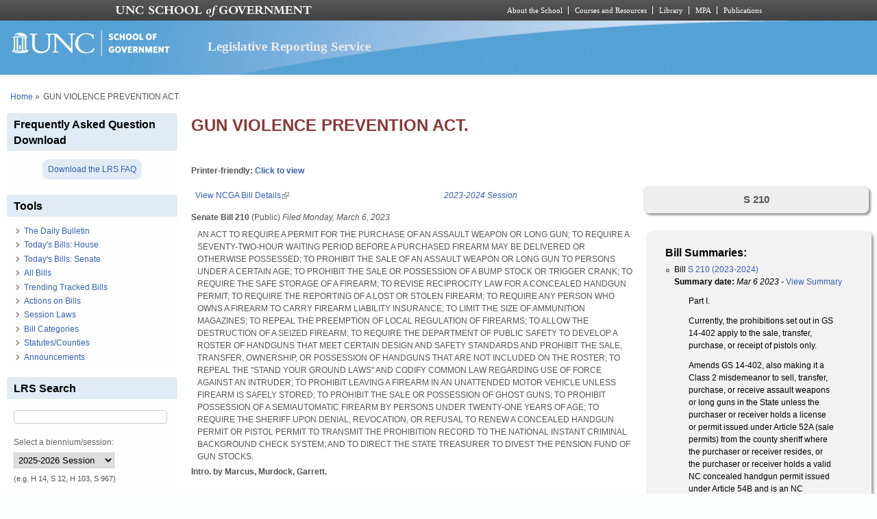

--- FILE ---
content_type: text/html; charset=utf-8
request_url: https://lrs.sog.unc.edu/comment/10256
body_size: 17951
content:
<!DOCTYPE html PUBLIC "-//W3C//DTD XHTML+RDFa 1.0//EN" "http://www.w3.org/MarkUp/DTD/xhtml-rdfa-1.dtd">
<html xmlns="http://www.w3.org/1999/xhtml" xml:lang="en" version="XHTML+RDFa 1.0"
  dir="ltr"  prefix="content: http://purl.org/rss/1.0/modules/content/ dc: http://purl.org/dc/terms/ foaf: http://xmlns.com/foaf/0.1/ og: http://ogp.me/ns# rdfs: http://www.w3.org/2000/01/rdf-schema# sioc: http://rdfs.org/sioc/ns# sioct: http://rdfs.org/sioc/types# skos: http://www.w3.org/2004/02/skos/core# xsd: http://www.w3.org/2001/XMLSchema#">
  <head profile="http://www.w3.org/1999/xhtml/vocab">
    <meta charset="utf-8" />
<meta name="Generator" content="Drupal 7 (http://drupal.org)" />
<link rel="canonical" href="/bill/gun-violence-prevention-act-0" />
<link rel="shortlink" href="/node/529449" />
<link rel="shortcut icon" href="https://lrs.sog.unc.edu/sites/default/files/favicon.ico" type="image/vnd.microsoft.icon" />
<meta name="viewport" content="width=device-width, initial-scale=1" />
<meta name="MobileOptimized" content="width" />
<meta name="HandheldFriendly" content="true" />
<meta name="apple-mobile-web-app-capable" content="yes" />
    <title>
      GUN VIOLENCE PREVENTION ACT. | Legislative Reporting Service    </title>
    <link type="text/css" rel="stylesheet" href="https://lrs.sog.unc.edu/sites/default/files/css/css_xE-rWrJf-fncB6ztZfd2huxqgxu4WO-qwma6Xer30m4.css" media="all" />
<link type="text/css" rel="stylesheet" href="https://lrs.sog.unc.edu/sites/default/files/css/css_gZCu3WUuEs5rVCcawaQ4f8ZWBs5z7KR_AqSEEXRr22c.css" media="all" />
<link type="text/css" rel="stylesheet" href="https://lrs.sog.unc.edu/sites/default/files/css/css_aL-hy2E82AskPtKYd8FnYzZ5Z0MB3RVz1q2a9t_0r10.css" media="all" />
<link type="text/css" rel="stylesheet" href="https://lrs.sog.unc.edu/sites/default/files/css/css_rP5iJ-BWw4FVpOe_fVdjUyvLTPm1N_h8l6xOGKgf73Y.css" media="screen" />
<link type="text/css" rel="stylesheet" href="https://lrs.sog.unc.edu/sites/default/files/css/css_zRhzu7Hmagz4A_UUSEsCU28r2ZXwq3i8LeM0KeI6Upo.css" media="all" />
<link type="text/css" rel="stylesheet" href="https://lrs.sog.unc.edu/sites/default/files/css/css_eyPHHtdsi3bwB5hyNzYPxehthx0Y67odd8Q2IcqiKEw.css" media="only screen" />
<link type="text/css" rel="stylesheet" href="https://lrs.sog.unc.edu/sites/default/files/css/css_rRqnYjgVCCtpcVd06XxAM3W40ESJYpy0huflF66Zh0o.css" media="screen" />
<link type="text/css" rel="stylesheet" href="https://lrs.sog.unc.edu/sites/default/files/css/css_47DEQpj8HBSa-_TImW-5JCeuQeRkm5NMpJWZG3hSuFU.css" media="only screen" />

<!--[if lt IE 9]>
<link type="text/css" rel="stylesheet" href="https://lrs.sog.unc.edu/sites/default/files/css/css_BbdTYBsMHSYVOHkUIIhSBtiMdx-GyFZYRHVvoI8D8jU.css" media="screen" />
<![endif]-->

<!--[if lte IE 9]>
<link type="text/css" rel="stylesheet" href="https://lrs.sog.unc.edu/sites/default/files/css/css_AbpHGcgLb-kRsJGnwFEktk7uzpZOCcBY74-YBdrKVGs.css" media="screen" />
<![endif]-->
<style type="text/css" media="all">
<!--/*--><![CDATA[/*><!--*/
#header,#header .header-inner{background:url('https://lrs.sog.unc.edu/sites/default/themes/lrs_pixture_reloaded/header-images/header-sog-swoosh.png') left top repeat-x;height:auto;-o-background-size:100% auto;-webkit-background-size:100% auto;-khtml-background-size:100% auto;-moz-background-size:100% auto;background-size:100% auto;background-origin:border-box;}

/*]]>*/-->
</style>
    <script type="text/javascript" src="https://lrs.sog.unc.edu/sites/default/files/js/js_YD9ro0PAqY25gGWrTki6TjRUG8TdokmmxjfqpNNfzVU.js"></script>
<script type="text/javascript" src="https://lrs.sog.unc.edu/sites/default/files/js/js_onbE0n0cQY6KTDQtHO_E27UBymFC-RuqypZZ6Zxez-o.js"></script>
<script type="text/javascript" src="https://lrs.sog.unc.edu/sites/default/files/js/js_o_u0C1ttn5Mm4N2C4NG9C3c-kuKRfYuRWJjOv6rwfl0.js"></script>
<script type="text/javascript" src="https://lrs.sog.unc.edu/sites/default/files/js/js_-oEDdwe4XpUqUj4W0KJs96ENaXIrGvjBvIP-WYYBi54.js"></script>
<script type="text/javascript" src="https://lrs.sog.unc.edu/sites/default/files/js/js_xoCMUEV6K1ObE9IUILOzfhnDj_yZui7hn6w2P8UNCJg.js"></script>
<script type="text/javascript">
<!--//--><![CDATA[//><!--
jQuery.extend(Drupal.settings, {"basePath":"\/","pathPrefix":"","setHasJsCookie":0,"ajaxPageState":{"theme":"lrs_pixture_reloaded","theme_token":"-LO6f5xKFXOOBuQ0HLhLlLxzn-VhP53uj8DqqloRzPg","js":{"misc\/jquery.js":1,"misc\/jquery-extend-3.4.0.js":1,"misc\/jquery-html-prefilter-3.5.0-backport.js":1,"misc\/jquery.once.js":1,"misc\/drupal.js":1,"misc\/form-single-submit.js":1,"sites\/all\/modules\/entityreference\/js\/entityreference.js":1,"sites\/default\/modules\/custom\/sog_userinterface_lrscustom\/sog_userinterface_lrscustom.js":1,"sites\/all\/modules\/extlink\/js\/extlink.js":1,"sites\/default\/themes\/lrs_pixture_reloaded\/js\/sogmenuticker.js":1},"css":{"modules\/system\/system.base.css":1,"modules\/system\/system.menus.css":1,"modules\/system\/system.messages.css":1,"modules\/system\/system.theme.css":1,"modules\/field\/theme\/field.css":1,"modules\/node\/node.css":1,"modules\/search\/search.css":1,"modules\/user\/user.css":1,"sites\/all\/modules\/extlink\/css\/extlink.css":1,"sites\/all\/modules\/views\/css\/views.css":1,"sites\/all\/modules\/ctools\/css\/ctools.css":1,"sites\/all\/modules\/panels\/css\/panels.css":1,"public:\/\/ctools\/css\/ebb3334ff419e477d639ecdbede52b2c.css":1,"modules\/comment\/comment.css":1,"public:\/\/ctools\/css\/28991b43f0451eccfef9c001e921994a.css":1,"public:\/\/ctools\/css\/431ef99f9f7dd7d05b1ae3ec90001651.css":1,"sites\/all\/themes\/adaptivetheme\/at_core\/css\/at.settings.style.headings.css":1,"sites\/all\/themes\/adaptivetheme\/at_core\/css\/at.settings.style.image.css":1,"sites\/all\/themes\/adaptivetheme\/at_core\/css\/at.layout.css":1,"sites\/default\/themes\/lrs_pixture_reloaded\/color\/colors.css":1,"sites\/default\/themes\/pixture_reloaded\/css\/pixture_reloaded.css":1,"sites\/default\/themes\/pixture_reloaded\/css\/pixture_reloaded.settings.style.css":1,"sites\/default\/themes\/lrs_pixture_reloaded\/css\/footheme.css":1,"sites\/default\/themes\/lrs_pixture_reloaded\/css\/sogmenuticker.css":1,"sites\/default\/themes\/lrs_pixture_reloaded\/css\/soglrslayout.css":1,"public:\/\/adaptivetheme\/lrs_pixture_reloaded_files\/lrs_pixture_reloaded.responsive.layout.css":1,"public:\/\/adaptivetheme\/lrs_pixture_reloaded_files\/lrs_pixture_reloaded.fonts.css":1,"public:\/\/adaptivetheme\/lrs_pixture_reloaded_files\/lrs_pixture_reloaded.responsive.styles.css":1,"public:\/\/adaptivetheme\/lrs_pixture_reloaded_files\/lrs_pixture_reloaded.lt-ie9.layout.css":1,"sites\/default\/themes\/lrs_pixture_reloaded\/css\/ie-lte-9.css":1,"0":1}},"urlIsAjaxTrusted":{"\/comment\/10256":true,"\/search\/content":true},"extlink":{"extTarget":"_blank","extClass":"ext","extLabel":"(link is external)","extImgClass":0,"extIconPlacement":0,"extSubdomains":1,"extExclude":"","extInclude":"","extCssExclude":"","extCssExplicit":"","extAlert":0,"extAlertText":"This link will take you to an external web site.","mailtoClass":"mailto","mailtoLabel":"(link sends e-mail)","extUseFontAwesome":0},"adaptivetheme":{"lrs_pixture_reloaded":{"layout_settings":{"bigscreen":"three-col-grail","tablet_landscape":"three-col-grail","tablet_portrait":"one-col-vert","smalltouch_landscape":"one-col-vert","smalltouch_portrait":"one-col-stack"},"media_query_settings":{"bigscreen":"only screen and (min-width:1025px)","tablet_landscape":"only screen and (min-width:769px) and (max-width:1024px)","tablet_portrait":"only screen and (min-width:481px) and (max-width:768px)","smalltouch_landscape":"only screen and (min-width:321px) and (max-width:480px)","smalltouch_portrait":"only screen and (max-width:320px)"}}}});
//--><!]]>
</script>

    <!-- Font Awesome Pro V6 -->
    <script src="https://kit.fontawesome.com/b0acc2228f.js" crossorigin="anonymous"></script>

    <!-- Alert Carolina -->
    <script type="text/javascript" src="https://alertcarolina.unc.edu/scripts/webalert.php"></script>

    <!-- Google tag (gtag.js) -->
    <script async src="https://www.googletagmanager.com/gtag/js?id=G-F4FT8V2DH5"></script>
    <script>
      window.dataLayer = window.dataLayer || [];
      function gtag() { dataLayer.push(arguments); }
      gtag('js', new Date());
      gtag('config', 'G-F4FT8V2DH5');
    </script>
  </head>
  <body class="html not-front not-logged-in one-sidebar sidebar-first page-node page-node- page-node-529449 node-type-bill-master atr-7.x-3.x atv-7.x-3.0-rc1 site-name-legislative-reporting-service section-bill color-scheme-custom lrs-pixture-reloaded bs-l bb-n mb-ah mbp-l rc-4" >
    <div id="skip-link">
      <a href="#main-content" class="element-invisible element-focusable">
        Skip to main content      </a>
    </div>
        <div class="texture-overlay">
  <div id="page" class="container page snc-n snw-n sna-l sns-n ssc-n ssw-n ssa-l sss-n btc-n btw-b bta-l bts-n ntc-n ntw-b nta-l nts-n ctc-n ctw-b cta-l cts-n ptc-n ptw-b pta-l pts-n page-node-">
    <header  id="header" class="clearfix" role="banner">
      <div class="header-inner clearfix">
                  <!-- start: Branding -->
          <div  id="branding" class="branding-elements clearfix">
                          <div id="logo">
                <a href="/"><img class="site-logo" typeof="foaf:Image" src="https://lrs.sog.unc.edu/sites/default/themes/lrs_pixture_reloaded/logo.png" alt="Legislative Reporting Service" /></a>              </div>
            
                          <!-- start: Site name and Slogan hgroup -->
              <div  class="h-group" id="name-and-slogan">
                                  <h1 id="site-name"><a href="/" title="Home page">Legislative Reporting Service</a></h1>
                
                              </div><!-- /end #name-and-slogan -->
                      </div><!-- /end #branding -->
        
              </div>
    </header> <!-- /header -->

    
    <!-- Messages and Help -->
        
    <!-- Breadcrumbs -->
    <div id="breadcrumb" class="clearfix"><nav class="breadcrumb-wrapper clearfix" role="navigation" aria-labelledby="breadcrumb-label"><h2 id="breadcrumb-label" class="element-invisible">You are here</h2><ol id="crumbs" class="clearfix"><li class="crumb crumb-first"><span typeof="v:Breadcrumb"><a rel="v:url"  property="v:title"  href="/">Home</a></span></li><li class="crumb crumb-last"><span class="crumb-separator"> &#187;</span><span class="crumb-title">GUN VIOLENCE PREVENTION ACT.</span></li></ol></nav></div>
    
    <!-- Three column 3x33 Gpanel -->
    
    <div id="columns">
      <div class="columns-inner clearfix">
        <div id="content-column">
          <div class="content-inner">
            
            <section id="main-content" role="main">

                                            <header  id="main-content-header" class="clearfix">
                                      <h1 id="page-title">GUN VIOLENCE PREVENTION ACT.</h1>
                  
                                  </header>
                            
                              <div id="content">
                  <div id="block-system-main" class="block block-system no-title odd first last block-count-1 block-region-content block-main" >  
  
  <div class="two-66-33 at-panel panel-display clearfix" >
      <div class="region region-two-66-33-top region-conditional-stack">
      <div class="region-inner clearfix">
        <div class="panel-pane pane-custom pane-1 no-title block">
  <div class="block-inner clearfix">
    
            
    
    <div class="block-content">
      <h6 id="lrsprinterfriendlyarea">Printer-friendly: <a href="#" id="lrsprinterfriendlylink">Click to view</a></h6>
    </div>

    
    
  </div>
</div>
      </div>
    </div>
    <div class="region region-two-66-33-first">
    <div class="region-inner clearfix">
      <div class="panel-pane pane-views-panes pane-bill-display-panel-pane-1 no-title block">
  <div class="block-inner clearfix">
    
            
    
    <div class="block-content">
      <div class="view view-bill-display view-id-bill_display view-display-id-panel_pane_1 view-dom-id-286c08736c2db276c373d0f091c121a3">
        
  
  
      <div class="view-content">
        <div class="views-row views-row-1 views-row-odd views-row-first views-row-last">
      
  <div class="views-field views-field-nothing-3">        <span class="field-content"><table width="100%" border="0" cellspacing="0" cellpadding="0"><tr><td align="left"><a href="http://www.ncga.state.nc.us/gascripts/BillLookUp/BillLookUp.pl?Session=2023&amp;BillID=S210" target="_blank">View NCGA Bill Details</a></td><td align="right"><em><a href="/ga-session/2023-2024-session" typeof="skos:Concept" property="rdfs:label skos:prefLabel" datatype="">2023-2024 Session</a></em></td></tr></table>
<strong>Senate Bill 210</strong> (Public) <em>Filed <span  property="dc:date" datatype="xsd:dateTime" content="2023-03-06T00:00:00-05:00" class="date-display-single">Monday, March 6, 2023</span></em>
<blockquote>AN ACT TO REQUIRE A PERMIT FOR THE PURCHASE OF AN ASSAULT WEAPON OR LONG GUN; TO REQUIRE A SEVENTY-TWO-HOUR WAITING PERIOD BEFORE A PURCHASED FIREARM MAY BE DELIVERED OR OTHERWISE POSSESSED; TO PROHIBIT THE SALE OF AN ASSAULT WEAPON OR LONG GUN TO PERSONS UNDER A CERTAIN AGE; TO PROHIBIT THE SALE OR POSSESSION OF A BUMP STOCK OR TRIGGER CRANK; TO REQUIRE THE SAFE STORAGE OF A FIREARM; TO REVISE RECIPROCITY LAW FOR A CONCEALED HANDGUN PERMIT; TO REQUIRE THE REPORTING OF A LOST OR STOLEN FIREARM; TO REQUIRE ANY PERSON WHO OWNS A FIREARM TO CARRY FIREARM LIABILITY INSURANCE; TO LIMIT THE SIZE OF AMMUNITION MAGAZINES; TO REPEAL THE PREEMPTION OF LOCAL REGULATION OF FIREARMS; TO ALLOW THE DESTRUCTION OF A SEIZED FIREARM; TO REQUIRE THE DEPARTMENT OF PUBLIC SAFETY TO DEVELOP A ROSTER OF HANDGUNS THAT MEET CERTAIN DESIGN AND SAFETY STANDARDS AND PROHIBIT THE SALE, TRANSFER, OWNERSHIP, OR POSSESSION OF HANDGUNS THAT ARE NOT INCLUDED ON THE ROSTER; TO REPEAL THE &quot;STAND YOUR GROUND LAWS&quot; AND CODIFY COMMON LAW REGARDING USE OF FORCE AGAINST AN INTRUDER; TO PROHIBIT LEAVING A FIREARM IN AN UNATTENDED MOTOR VEHICLE UNLESS FIREARM IS SAFELY STORED; TO PROHIBIT THE SALE OR POSSESSION OF GHOST GUNS; TO PROHIBIT POSSESSION OF A SEMIAUTOMATIC FIREARM BY PERSONS UNDER TWENTY-ONE YEARS OF AGE; TO REQUIRE THE SHERIFF UPON DENIAL, REVOCATION, OR REFUSAL TO RENEW A CONCEALED HANDGUN PERMIT OR PISTOL PERMIT TO TRANSMIT THE PROHIBITION RECORD TO THE NATIONAL INSTANT CRIMINAL BACKGROUND CHECK SYSTEM; AND TO DIRECT THE STATE TREASURER TO DIVEST THE PENSION FUND OF GUN STOCKS.</blockquote>
<strong>Intro. by Marcus, Murdock, Garrett.</strong><br /><br /></span>  </div>  </div>
    </div>
  
  
  
  
  
  
</div>    </div>

    
    
  </div>
</div>
<div class="panel-separator"></div><div class="rounded-shadow pane-rounded-shadow pane-rounded-shadow-temporary-eb2cdfe3f6eff94ffa9fde294b63337f">
  <div class="rounded-shadow-background">
    <div class="rounded-shadow-wrap-corner">
      <div class="rounded-shadow-top-edge">
        <div class="rounded-shadow-left"></div>
        <div class="rounded-shadow-right"></div>
      </div>
      <div class="rounded-shadow-left-edge">
        <div class="rounded-shadow-right-edge clearfix">
          <div class="panel-pane pane-views-panes pane-bill-display-panel-pane-1 no-title block" id="latestactiononbill">
  <div class="block-inner clearfix">
    
            
    
    <div class="block-content">
      <div class="view view-bill-display view-id-bill_display view-display-id-panel_pane_1 view-dom-id-965d73e94ec702f04324eabd81dc86ae">
        
  
  
      <div class="view-content">
        <div class="views-row views-row-1 views-row-odd views-row-first views-row-last">
      
  <div class="views-field views-field-nothing-4">        <span class="field-content"><strong>Status: </strong>Ref To Com On Rules and Operations of the Senate (Senate action) (<span  property="dc:date" datatype="xsd:dateTime" content="2023-03-07T00:00:00-05:00" class="date-display-single">Mar 7 2023</span>)</span>  </div>  </div>
    </div>
  
  
  
  
  
  
</div>    </div>

    
    
  </div>
</div>
        </div>
      </div>
      <div class="rounded-shadow-bottom-edge">
      <div class="rounded-shadow-left"></div><div class="rounded-shadow-right"></div>
      </div>
    </div>
  </div>
</div>
<div class="panel-separator"></div><div class="rounded-shadow pane-rounded-shadow transparent-pane-title pane-rounded-shadow-temporary-b071088124edbd220494689313216014">
  <div class="rounded-shadow-background">
    <div class="rounded-shadow-wrap-corner">
      <div class="rounded-shadow-top-edge">
        <div class="rounded-shadow-left"></div>
        <div class="rounded-shadow-right"></div>
      </div>
      <div class="rounded-shadow-left-edge">
        <div class="rounded-shadow-right-edge clearfix">
          <section class="panel-pane pane-node-comments block">
  <div class="block-inner clearfix">
    
              <h2 class="pane-title block-title">SOG comments (1):</h2>
        
    
    <div class="block-content">
      <a id="comment-10256"></a>
<article class="comment odd first last clearfix" about="/comment/10256#comment-10256" typeof="sioc:Post sioct:Comment">

  
      <header class="comment-header">
    <h3 property="dc:title" datatype="" class="comment-title"><a href="/comment/10256#comment-10256" rel="bookmark">Identical bill</a></h3>
      </header>
    
  <footer class="submitted">
    <p class="author-datetime"><span property="dc:date dc:created" content="2023-03-07T10:23:08-05:00" datatype="xsd:dateTime" rel="sioc:has_creator">Submitted by <span class="username" xml:lang="" about="/users/jhenderssoguncedu" typeof="sioc:UserAccount" property="foaf:name" datatype="">jhenders@sog.unc.edu</span> on <time datetime="2023-03-07T10:23:08Z"><span class="date-time">Tue, 2023-03-07 10:23</span></time></span></p>
  </footer>

  <div class="comment-content">
        <span rel="sioc:reply_of" resource="/bill/gun-violence-prevention-act-0" class="rdf-meta element-hidden"></span><div class="field field-name-comment-body field-type-text-long field-label-hidden view-mode-full"><div class="field-items"><div class="field-item even" property="content:encoded"><p>Identical to <a href="https://lrs.sog.unc.edu/bill/gun-violence-prevention-act-1">H 289</a>, filed 3/7/23.</p>
</div></div></div>  </div>

  
      <nav class="clearfix"><ul class="links inline"><li class="comment_forbidden first last"></li></ul></nav>
  
</article>
    </div>

    
    
  </div>
</section>
        </div>
      </div>
      <div class="rounded-shadow-bottom-edge">
      <div class="rounded-shadow-left"></div><div class="rounded-shadow-right"></div>
      </div>
    </div>
  </div>
</div>
<div class="panel-separator"></div><div class="rounded-shadow pane-rounded-shadow transparent-pane-title pane-rounded-shadow-temporary-012b8b18eabc7a649ee435bb1465371d">
  <div class="rounded-shadow-background">
    <div class="rounded-shadow-wrap-corner">
      <div class="rounded-shadow-top-edge">
        <div class="rounded-shadow-left"></div>
        <div class="rounded-shadow-right"></div>
      </div>
      <div class="rounded-shadow-left-edge">
        <div class="rounded-shadow-right-edge clearfix">
          <section class="panel-pane pane-views-panes pane-bill-history-panel-pane-1 block">
  <div class="block-inner clearfix">
    
              <h2 class="pane-title block-title">Bill History:</h2>
        
    
    <div class="block-content">
      <div class="view view-bill-history view-id-bill_history view-display-id-panel_pane_1 view-dom-id-f76fa97d501bfe506e45f245b7c836b8">
        
  
  
      <div class="view-content">
      <div class="bill-history-item-list">    <ul>          <li class="views-row views-row-1 views-row-odd views-row-first">  
  <div class="views-field views-field-nothing">        <span class="field-content"><span  property="dc:date" datatype="xsd:dateTime" content="2023-03-06T00:00:00-05:00" class="date-display-single">Mon, 6 Mar 2023</span> <a href="https://www.ncleg.gov/BillLookUp/2023/S210">Senate: Filed</a></span>  </div></li>
          <li class="views-row views-row-2 views-row-even">  
  <div class="views-field views-field-nothing">        <span class="field-content"><span  property="dc:date" datatype="xsd:dateTime" content="2023-03-07T00:00:00-05:00" class="date-display-single">Tue, 7 Mar 2023</span> <a href="https://www.ncleg.gov/BillLookUp/2023/S210">Senate: Passed 1st Reading</a></span>  </div></li>
          <li class="views-row views-row-3 views-row-odd views-row-last">  
  <div class="views-field views-field-nothing">        <span class="field-content"><span  property="dc:date" datatype="xsd:dateTime" content="2023-03-07T00:00:00-05:00" class="date-display-single">Tue, 7 Mar 2023</span> <a href="https://www.ncleg.gov/BillLookUp/2023/S210">Senate: Ref To Com On Rules and Operations of the Senate</a></span>  </div></li>
      </ul></div>    </div>
  
  
  
  
  
  
</div>    </div>

    
    
  </div>
</section>
        </div>
      </div>
      <div class="rounded-shadow-bottom-edge">
      <div class="rounded-shadow-left"></div><div class="rounded-shadow-right"></div>
      </div>
    </div>
  </div>
</div>
    </div>
  </div>
  <div class="region region-two-66-33-second">
    <div class="region-inner clearfix">
      <div class="panel-pane pane-views-panes pane-bill-display-panel-pane-1 transparent-pane-title no-title block">
  <div class="block-inner clearfix">
    
            
    
    <div class="block-content">
      <div class="view view-bill-display view-id-bill_display view-display-id-panel_pane_1 view-dom-id-e49c9eb8fab52a6a01ae9b65a360b75a">
        
  
  
      <div class="view-content">
        <div class="views-row views-row-1 views-row-odd views-row-first views-row-last">
      
  <div class="views-field views-field-field-state">        <div class="field-content"><div class="billnotsessionlaw billid">S 210</div></div>  </div>  </div>
    </div>
  
  
  
  
  
  
</div>    </div>

    
    
  </div>
</div>
<div class="panel-separator"></div><div class="rounded-shadow pane-rounded-shadow transparent-pane-title pane-rounded-shadow-temporary-012b8b18eabc7a649ee435bb1465371d">
  <div class="rounded-shadow-background">
    <div class="rounded-shadow-wrap-corner">
      <div class="rounded-shadow-top-edge">
        <div class="rounded-shadow-left"></div>
        <div class="rounded-shadow-right"></div>
      </div>
      <div class="rounded-shadow-left-edge">
        <div class="rounded-shadow-right-edge clearfix">
          <section class="panel-pane pane-views-panes pane-bills-summaries-panel-pane-1 block">
  <div class="block-inner clearfix">
    
              <h2 class="pane-title block-title">Bill Summaries:</h2>
        
    
    <div class="block-content">
      <div class="view view-bills-summaries view-id-bills_summaries view-display-id-panel_pane_1 view-dom-id-a3890a0fd4798e441062c67592ee7e46">
        
  
  
      <div class="view-content">
      <div class="item-list">    <ul>          <li class="views-row views-row-1 views-row-odd views-row-first views-row-last">  
  <div class="views-field views-field-nothing-1">        <span class="field-content">Bill <a href="/billsum/s-210-2023-2024">S 210 (2023-2024)</a></span>  </div>  
  <div class="views-field views-field-field-bs-summarydate">        <div class="field-content"><b>Summary date:</b> <em><span  property="dc:date" datatype="xsd:dateTime" content="2023-03-06T00:00:00-05:00" class="date-display-single">Mar 6 2023</span></em> - <a href="/billsum/s-210-2023-2024">View Summary</a> </div>  </div>  
  <div class="views-field views-field-body">        <div class="field-content"><blockquote><p>Part I.</p>
<p>Currently, the prohibitions set out in GS 14-402 apply to the sale, transfer, purchase, or receipt of pistols only.</p>
<p>Amends GS 14-402, also making it a Class 2 misdemeanor to sell, transfer, purchase, or receive assault weapons or long guns in the State unless the purchaser or receiver holds a license or permit issued under Article 52A (sale permits) from the county sheriff where the purchaser or receiver resides, or the purchaser or receiver holds a valid NC concealed handgun permit issued under Article 54B and is an NC resident at the time of purchase. Makes it a Class 2 misdemeanor to receive assault weapons or long guns from various federal, state, or local mail carriers or agents; railroad agents; or employees within the State without having, possessing, and exhibiting the purchase permit issued by the sheriff in GS 14-403. Additionally, makes it a Class 2 misdemeanor for any person to receive a pistol, assault weapon, or long gun unless a period of 72 hours has passed from the date of purchase or transfer agreement.</p>
<p>Defines <em>assault weapon</em> to mean: (1) any selective-fire firearm capable of semiautomatic or burst fire at the option of the user, including 37 specifically identified semiautomatic firearms; (2) 49 specifically named semiautomatic centerfire rifles, or copies or duplicates with the capability of the rifles; (3) 22 specifically identified semiautomatic centerfire pistols, or copies or duplicates with the capability of the pistols; (4) all IZHMASH Saiga 12 Shotguns, or copies or duplicates with the capability of the shotguns; and (5) all semiautomatic firearms that meet any of 8 detailed specifications, including a semiautomatic pistol with a fixed magazine that has the ability to accept more than 10 rounds, and a shotgun with a revolving cylinder. Defines <em>long guns</em> to mean a shotgun or rifle that is not considered an antique firearm or assault weapon, as currently defined by the statute.</p>
<p>Makes conforming changes to GS 14-403, setting out the standard form of the purchase permit issued by the county sheriff; and GS 14-404, providing for the issuance of permits to persons with felony convictions who are later pardoned or whose firearm rights have been restored.</p>
<p>Makes conforming changes to GS 14-403 (pertaining to form of certain weapons permits) and GS 14-404 to include reference to assault weapons and long guns, in addition to pistols. Amends GS 14-408.1 to include assault weapons in the term <em>firearm</em> as it is applied to the statute's provisions regarding soliciting unlawful purchases of firearms and unlawfully providing materially false information regarding the legality of a firearms or ammunition transfer.</p>
<p>Effective December 1, 2023.</p>
<p>Part II.</p>
<p>Amends GS 14-269.7, making it a Class 1 misdemeanor for any minor under 18 to possess or carry a long gun, and for any minor under 21 to possess or carry an assault weapon. Defines <em>long gun</em> and <em>assault weapon</em> as set out in GS 14-402 as amended above. Currently, GS 14-269.7 only applies to minors under the age of 18 who possess or carry a handgun. Extends the current exceptions set out for minors' possession of handguns for certain purposes, such as the discharge of official duties as Armed Forces officers or personnel, to also include possession of a long gun or assault weapon in the same manner.</p>
<p>Amends GS 14-315, also making it a Class H felony for a person to sell, offer for sale, give, or transfer in any way a long gun or assault weapon to a minor (currently, the prohibition only applies to handguns). Extends the current exceptions set out for certain circumstances for handguns to also apply for long guns and assault weapons.</p>
<p>Effective December 1, 2023.</p>
<p>Part III.</p>
<p>Enacts new GS 14-409A, making it a Class I felony for any person, firm, or corporation to manufacture, sell, give away, transfer, use, or possess bump stocks, trigger cranks, or any other similar device or instrument added to a firearm by a person other than the manufacturer designed to increase the rate of fire achievable by the firearm. Defines <em>bump stock</em> to mean any device or instrument for a firearm that increases the rate of fire achievable with the firearm by using energy from the recoil of the firearm to generate a reciprocating action that facilitates repeated activation of the trigger. Defines <em>trigger crank</em> to mean any device or instrument to be attached to a firearm that repeatedly activates the trigger of the firearm through the use of a lever or other part that is turned in a circular motion, but does not include any weapon initially designed or manufactured to fire through the use of a crank or lever. Defines <em>firearm</em> to be as the term is defined in GS 14-409.39, defining the term to mean a handgun, shotgun, or rifle which expels a projectile by action of an explosion (and does not include assault weapons, as included in <em>firearm</em> defined in GS 14-408.1 as amended). Effective December 1, 2023.</p>
<p>Part IV. </p>
<p>Repeals GS 14-315.1, Storage of firearms to protect minors. </p>
<p>Enacts GS 14-409.44, requiring a person in possession or control of a firearm to store and keep the firearm in a locked container when it is not being carried or used by the owner or another lawfully authorized user. Makes violation of the statute a Class A1 misdemeanor and deems a violation to constitute wanton conduct, subjecting the violator to punitive damages in a civil action filed against the violator. Clarifies that the statute does not authorize the possession of a firearm otherwise prohibited under State or federal law. Specifies that <em>firearm</em> includes weapons regulated under GS 14-409 (machine guns and other like weapons) for purposes of the statute.</p>
<p>Amends GS 14-315.2, requiring a seller or transferor to deliver a written copy of GS 14-409.44, as enacted, to the purchaser or transferee upon the retail commercial sale or transfer of any firearm. Modifies the statement the statute requires to be conspicuously posted at each purchase counter of any retail or wholesale store, shop, or sales outlet that sells firearms, mirroring the language of new GS 14-409.44. Maintains the provision making a violation of the statute a Class 1 misdemeanor.</p>
<p>Effective December 1, 2023.</p>
<p>Part V.</p>
<p>Amends GS 14-415.24 (Reciprocity; out-of-state handgun permits). Directs the Department of Justice to inquire what criteria other states use for the issuance of a concealed handgun permit, and to compile a list of states whose criteria are at least as stringent as the criteria required in this State. Provides that only out-of-state licenses issued by those states are valid in North Carolina.</p>
<p>Part VI.</p>
<p>Enacts new GS 14-409.13 requiring a firearm owner to report the loss or theft of the firearm within 48 hours of discovering the loss or theft, to either: (1) the local law enforcement agency with jurisdiction over the location where the loss or theft occurred or (2) the State Bureau of Investigation. Violations are a Class 3 misdemeanor, subsequent violations are a Class I felony. Applies to offenses committed on or after December 1, 2023.</p>
<p>Part VII.</p>
<p>Amends GS 14-404 to require, before the issuance of a pistol permit, that the sheriff verify that the person has firearm liability insurance under new GS 14-409.44A.</p>
<p>Enacts new GS 14-409.44A, requiring any person in this State who intends to own a firearm to obtain, before owning the firearm, and continuously maintain liability insurance in an amount not less than $100,000 specifically covering any damages from any negligent or willful acts involving the use of the firearm while the person owns it. Prohibits transferring the firearm unless the transferee at the time of the transfer gives the transferee proof of the same insurance. Deems a person is to own a lost or stolen firearm until the loss or theft is reported. Requires any person who owns a firearm on December 1, 2023, to obtain the required insurance by January 15, 2024. Requires the Department of Insurance to adopt rules to implement this statute.</p>
<p>Part VIII.</p>
<p>Enacts new Article 53D, Regulation of Large-Capacity Ammunition Magazines, providing as follows. Defines <em>large-capacity magazine</em> as including: (1) a fixed or detachable magazine box, drum, feed strip, or similar device capable of accepting, or that is designed to be readily converted to accept, more than 15 rounds of ammunition; (2) a fixed or detachable magazine capable of accepting more than eight shotgun shells; and (3) a detachable magazine, tube, box, drum, feed strip, or similar device capable of accepting more than eight shotgun shells when combined with a fixed magazine. Sets out what is excluded from the term.</p>
<p>Makes it Class 2 misdemeanor to sell, transfer, or possess a large-capacity magazine; subsequent offenses are a Class 1 misdemeanor. Makes it a Class 1 felony to violate this prohibition during the commission of a felony. Allows possession of a large-capacity magazine if the person owns the magazine on December 1, 2019, and maintains continuous possession. Sets out exceptions to the offense for specified entities and their employees and specified transporters.</p>
<p>Requires large-capacity magazines manufactured in NC on or after December 1, 2019, to include a permanent stamp or marking indicating that it was manufacture or assembled after that date. Allows the SBI to adopt rules to implement this statute. Violations are a Class 2 misdemeanor. Applies to offenses committed on or after December 1, 2023.</p>
<p>Part IX.</p>
<p>Repeals GS 14-409.40, which prohibited local governments from regulating the possession, ownership, storage, transfer, sale, purchase, licensing, taxation, manufacture, transportation, or registration of firearms, firearms ammunition, components of firearms, dealers in firearms, or dealers in handgun components or parts, and prohibited local governments from regulating firearms shows with regulations more stringent than those applying to shows of other types of items.</p>
<p>Part X.</p>
<p>Amends GS 15-11.1 (pertaining to court orders for the disposition of seized firearms determined to be no longer useful as evidence) GS 15-11.2 (pertaining to dispositions of unclaimed firearms not confiscated or seized as trial evidence), and GS 14-269.1(pertaining to disposition of confiscated firearms used for offenses involving a deadly weapon) by removing each statutory requirement that a firearm not have a legible, unique identification number or is unsafe before it can be turned over to the appropriate law enforcement agency to be destroyed.</p>
<p>Part XI.</p>
<p>Enacts new GS 14-406.2, Prohibition on sale, transfer, ownership, or possession of unsafe handgun. Includes findings of the General Assembly and defined terms. Directs the Department of Public Safety (DPS) to develop a roster of handguns determined not to be unsafe based off the California Roaster of Handguns Certified for Sale (roster), defined as a roster compiled by the Department of Justice for the State of California pursuant to California Penal Code 12131 that lists all of the pistols, revolvers, and other firearms that have been tested by a certified testing laboratory and determined not to be unsafe. Makes it a Class 3 misdemeanor for any person, firm, or corporation to (1) manufacture, sell, give, loan, import, or otherwise transfer a handgun that is not listed on the roster as of January 1 of the calendar year in which the handgun is to be transferred or (2) own or possess a handgun that is not listed on the roster as of January 1 of the applicable calendar year, unless the person, firm, or corporation lawfully owned or possessed the handgun prior to that date. Limits lawful owners of handguns not listed on the roster as of January 1 of the applicable calendar year to selling or otherwise transferring the handgun only to a dealer or sheriff of the county where the person resides. Authorizes the sheriff to destroy or dispose of the handgun pursuant to the specified provisions. Limits a dealer who retains or lawfully acquires a handgun not listed on the roster as of January 1 of the applicable year to selling or otherwise transferring the handgun to another dealer. Prohibits the transfer of a handgun not listed on the roster as of January 1 of the applicable year by devise or bequest. Makes a violation of these provisions a Class 3 misdemeanor.</p>
<p>Identifies seven exemptions from the statute, including the temporary transfer of a lawfully owned handgun for the purposes of cleaning, repairing, or servicing the handgun by a dealer, and the possession of a handgun by a nonresident while temporarily traveling through the state. </p>
<p>Provides for DPS testing of handguns that it believes should be added to the roster or should be removed from the roster in accordance with the specified parameters. Directs DPS to annually review and update the roster by rule by January 1, including (1) adding or removing those handguns tested by DPS under subsection (f) and (2) adding to the exemptions approved pistols developed by other states as authorized under subdivision (e)(7). Directs DPS to publish the roster and any updates to its website at least 30 days prior to the date the roster is to take effect.</p>
<p>Specifies that the initial roster developed pursuant to new GS 14-406.2 is to be based on the California Roster of Handguns Certified for Sale as of January 1, 2024. </p>
<p>Directs DPS to submit a report to the Joint Legislative Oversight Committee on Justice and Public Safety on the development of the roster and the types of handguns included on the roster, and publish the roster on its website, by January 15, 2024. </p>
<p>Effective January 1, 2024.</p>
<p>Part XII.</p>
<p>Repeals: (1) GS 14-51.2 (Home, workplace, and motor vehicle protection; presumption of fear of death or serious bodily harm); (2) GS 14-51.3 (Use of force in defense of person; relief from criminal or civil liability); and (3) GS 14-51.4 (Justification for defensive force not available).</p>
<p>Enacts new GS 14-51.5, providing that a lawful occupant of a home or other place of residence is justified in using any degree of force that the occupant reasonably believes is necessary, including deadly force, against an intruder to prevent forcible entry into the home or residence or to terminate the unlawful entry if the occupant reasonably apprehends that the intruder may kill or inflict serious bodily harm to the occupant or others in the home or residence or if the occupant reasonably believes the intruder intends to commit a felony in the home or residence. Specifies that a lawful occupant does not have a duty to retreat in these circumstances.</p>
<p>Part XIII.</p>
<p>Enacts new GS 14-269.9 making it a Class 2 misdemeanor to leave a firearm in an unattended motor vehicle unless the vehicle is locked and the firearm is either (1) secured with a trigger lock or other safety device designed to prevent an unauthorized user from operating the firearm or (2) in a locked container. Applies to offenses committed on or after December 1, 2023.</p>
<p>Part XIV.</p>
<p>Enacts new GS 14-409B making it a Class I felony for any person, firm, or corporation to manufacture, sell, give away, transfer, use, or possess a ghost gun. Defines a <em>ghost gun</em> as a firearm, including a frame or receiver, that lacks a unique serial number engraved or cased in metal alloy on the frame or receiver by a licensed manufacturer, maker, or importer under federal law or markings in accordance with 27 C.F.R. § 479.102. Applies to offenses committed on or after December 1, 2023.</p>
<p>Part XV.</p>
<p>Enacts new GS 14-269.7A making it a Class 1 misdemeanor for a person under age 21 to willfully and intentionally possess or carry a semiautomatic firearm, as defined. Sets out an exception for officers and enlisted personnel of the US Armed Forces when in discharge of their official duties or acting under orders. Applies to offenses committed on or after December 1, 2023.</p>
<p>Part XVI.</p>
<p>Amends GS 14-404 to provide that if a sheriff denies a person’s pistol permit application because of a prohibition under the National Instant Criminal Background Check System (NICS), then the sheriff must transmit the record to NICS no later than 48 hours after notifying the application of the denial. Enacts GS 14-415.18A providing that if the sheriff denies, revokes, or refuses to renew a person’s application for a concealed handgun permit because of a prohibition under NICS, then the sheriff must transmit the record to NICS no later than 48 hours after notifying the applicant.</p>
<p>Part XVII.</p>
<p>Requires, within 90 days of September 1, 2023, the Public Fund to make its best efforts to identify all firearms manufacturers in which the Public Fund has direct or indirect holdings or could possibly have such holdings in the future, including taking the specified efforts. Defines Public Fund as any funds held by the State Treasurer to the credit of the Teachers' and State Employees' Retirement System, the Consolidated Judicial Retirement System, the Firemen's and Rescue Workers' Pension Fund, the Local Governmental Employees' Retirement System, the Legislative Retirement System, the Legislative Retirement Fund, or the North Carolina National Guard Pension Fund. Requires the Public Fund, by the first meeting of the Public Fund following the 90-day period, to assemble a list of all firearms manufacturers in which the Public Fund holds direct or indirect investments. Requires the State Treasurer to promptly divest all direct and indirect holdings in firearms manufacturers held by the Public Fund. Prohibits the Public Fund from acquiring direct or indirect holdings in firearms manufacturers.</p>
<p>Part XVIII.</p>
<p>Includes a severability clause.</p>
<p>Specifies that prosecutions for offenses committed before the act’s effective date are not abated or affected by this act.</p>
</blockquote></div>  </div>  
  <div class="views-field views-field-field-bill-categories">        <div class="field-content"><a href="/bill-categories/business-and-commerce" typeof="skos:Concept" property="rdfs:label skos:prefLabel" datatype="">Business and Commerce</a>, <a href="/bill-categories/insurance" typeof="skos:Concept" property="rdfs:label skos:prefLabel" datatype="">Insurance</a>, <a href="/bill-categories/courtsjudiciary" typeof="skos:Concept" property="rdfs:label skos:prefLabel" datatype="">Courts/Judiciary</a>, <a href="/bill-categories/criminal-justice" typeof="skos:Concept" property="rdfs:label skos:prefLabel" datatype="">Criminal Justice</a>, <a href="/bill-categories/criminal-law-and-procedure" typeof="skos:Concept" property="rdfs:label skos:prefLabel" datatype="">Criminal Law and Procedure</a>, <a href="/bill-categories/government" typeof="skos:Concept" property="rdfs:label skos:prefLabel" datatype="">Government</a>, <a href="/bill-categories/public-safety-and-emergency-management" typeof="skos:Concept" property="rdfs:label skos:prefLabel" datatype="">Public Safety and Emergency Management</a>, <a href="/bill-categories/state-agencies" typeof="skos:Concept" property="rdfs:label skos:prefLabel" datatype="">State Agencies</a>, <a href="/bill-categories/department-insurance" typeof="skos:Concept" property="rdfs:label skos:prefLabel" datatype="">Department of Insurance</a>, <a href="/bill-categories/department-state-treasurer" typeof="skos:Concept" property="rdfs:label skos:prefLabel" datatype="">Department of State Treasurer</a></div>  </div>  
  <div class="views-field views-field-field-statutes">        <div class="field-content"><a href="/statutescounties/gs-14" typeof="skos:Concept" property="rdfs:label skos:prefLabel" datatype="">GS 14</a>, <a href="/statutescounties/gs-15" typeof="skos:Concept" property="rdfs:label skos:prefLabel" datatype="">GS 15</a>, <a href="/statutescounties/gs-147" typeof="skos:Concept" property="rdfs:label skos:prefLabel" datatype="">GS 147</a></div>  </div>  
  <div class="views-field views-field-nothing-2">        <span class="field-content"><br /></span>  </div>  
  <div class="views-field views-field-edit-node">        <span class="field-content"></span>  </div></li>
      </ul></div>    </div>
  
  
  
  
  
  
</div>    </div>

    
    
  </div>
</section>
        </div>
      </div>
      <div class="rounded-shadow-bottom-edge">
      <div class="rounded-shadow-left"></div><div class="rounded-shadow-right"></div>
      </div>
    </div>
  </div>
</div>
<div class="panel-separator"></div><div class="panel-pane pane-views-panes pane-bill-display-panel-pane-1 no-title block">
  <div class="block-inner clearfix">
    
            
    
    <div class="block-content">
      <div class="view view-bill-display view-id-bill_display view-display-id-panel_pane_1 view-dom-id-8f2b8e5049e6c246b91162adecd4b35d">
        
  
  
      <div class="view-content">
        <div class="views-row views-row-1 views-row-odd views-row-first views-row-last">
      
  <div class="views-field views-field-nothing-5">    <span class="views-label views-label-nothing-5">View: </span>    <span class="field-content"><a href="/lrs-subscr-view/bills_summaries/529449/S%20210">All Summaries for Bill</a></span>  </div>  </div>
    </div>
  
  
  
  
  
  
</div>    </div>

    
    
  </div>
</div>
    </div>
  </div>
  </div>

  </div>                </div>
              
              <!-- Feed icons (RSS, Atom icons etc -->
              
            </section> <!-- /main-content -->

                      </div>
        </div> <!-- /content-column -->

        <div class="region region-sidebar-first sidebar"><div class="region-inner clearfix"><section id="block-block-25" class="block block-block odd first block-count-2 block-region-sidebar-first block-25" ><div class="block-inner clearfix">  
      <h2 class="block-title">Frequently Asked Question Download</h2>
  
  <div class="block-content content"><div style="text-align: center; padding: 0.5rem 0;">
       <a href="https://lrs.sog.unc.edu/sites/default/files/LRS%20FAQs%202020.pdf" title="Download the 2021 LRS FAQ" style="background-color: #e1ebf5; padding: 0.5rem; border-radius: 9px;" target="_blank">Download the LRS FAQ</a>
</div></div>
  </div></section><nav id="block-menu-menu-tools" class="block block-menu even block-count-3 block-region-sidebar-first block-menu-tools"  role="navigation"><div class="block-inner clearfix">  
      <h2 class="block-title">Tools</h2>
  
  <div class="block-content content"><ul class="menu clearfix"><li class="first leaf menu-depth-1 menu-item-7981"><a href="/lrs-subscr-view/list_daily_bulletins" title="Click to read The Daily Bulletin, which contains a summary of every bill introduced and every amendment and committee substitute adopted.">The Daily Bulletin</a></li><li class="leaf menu-depth-1 menu-item-7989"><a href="/lrs-subscr-view/todaysbills_house" title="Today&#039;s calendar actions in the House.">Today&#039;s Bills: House</a></li><li class="leaf menu-depth-1 menu-item-7990"><a href="/lrs-subscr-view/todaysbills_senate" title="Today&#039;s calendar actions in the senate">Today&#039;s Bills: Senate</a></li><li class="leaf menu-depth-1 menu-item-7983"><a href="/lrs-subscr-view/list-all-bills" title="All bills in the Legislative Reporting System, the most recently added bills first.">All Bills</a></li><li class="leaf menu-depth-1 menu-item-8000"><a href="/lrs-subscr-view/tracked-bills" title="View a list of the bills being watched/tracked">Trending Tracked Bills</a></li><li class="leaf menu-depth-1 menu-item-7984"><a href="/lrs-subscr-view/list_actions_on_bills" title="A list of all Actions on Bills text for each summary date">Actions on Bills</a></li><li class="leaf menu-depth-1 menu-item-7985"><a href="/lrs-subscr-view/session_laws" title="View bills which became law">Session Laws</a></li><li class="leaf menu-depth-1 menu-item-7986"><a href="/lrs-subscr/lrs-bill-categories" title="A complete list of keywords used to categorize GA bills by the Legislative Reporting System staff.">Bill Categories</a></li><li class="leaf menu-depth-1 menu-item-7987"><a href="/lrs-subscr/lrs-statutes-counties" title="A complete list of statutes/counties used to categorize GA bills by the Legislative Reporting System staff.">Statutes/Counties</a></li><li class="last leaf menu-depth-1 menu-item-7988"><a href="/lrs-subscr/announcements" title="Updates on legislative happenings and alerts about the Daily Bulletin and bill summaries.">Announcements</a></li></ul></div>
  </div></nav><section id="block-block-11" class="block block-block odd block-count-4 block-region-sidebar-first block-11" ><div class="block-inner clearfix">  
      <h2 class="block-title">LRS Search</h2>
  
  <div class="block-content content"><form enctype="multipart/form-data" action="/comment/10256" method="post" id="sog-lrsprocesses-biennium-search-form" accept-charset="UTF-8"><div><div class='container-inline'><div class="form-item form-type-textfield form-item-searchterm">
 <input type="text" id="edit-searchterm" name="searchterm" value="" size="30" maxlength="60" class="form-text" />
<div class="description"><br /></div>
</div>
</div><input type="hidden" name="form_build_id" value="form-J3T7o314fVNZEQdRyAnSMlGPkrKX9UuikOkjQlv7Kpk" />
<input type="hidden" name="form_id" value="sog_lrsprocesses_biennium_search_form" />
<div class="form-item form-type-select form-item-sessionfilter">
  <label for="edit-sessionfilter">Select a biennium/session: </label>
 <select id="edit-sessionfilter" name="sessionfilter" class="form-select"><option value="2025-2026">2025-2026 Session</option><option value="2023-2024">2023-2024 Session</option><option value="2021-2022">2021-2022 Session</option><option value="2019-2020">2019-2020 Session</option><option value="2018 Extra">2018 Extra Sessions</option><option value="2017-2018">2017-2018 Session</option><option value="2016 Extra">2016 Extra Sessions</option><option value="2015-2016">2015-2016 Session</option><option value="2013-2014">2013-2014 Session</option><option value="2011-2012">2011-2012 Session</option><option value="All">All sessions</option></select>
<div class="description">(e.g. H 14, S 12, H 103, S 967)</div>
</div>
<input type="submit" id="edit-submit" name="op" value="Search" class="form-submit" /></div></form></div>
  </div></section><section id="block-block-5" class="block block-block even block-count-5 block-region-sidebar-first block-5" ><div class="block-inner clearfix">  
      <h2 class="block-title">Instant Bill Locator</h2>
  
  <div class="block-content content"><form enctype="multipart/form-data" action="/comment/10256" method="post" id="sog-lrsprocesses-bill-locator-form" accept-charset="UTF-8"><div><div class='container-inline'><div class="form-item form-type-textfield form-item-billlocator">
 <input type="text" id="edit-billlocator" name="billlocator" value="" size="20" maxlength="17" class="form-text" />
<div class="description"><br />Current biennium only. <br />(e.g. H14, S12, H103, S967)<br /></div>
</div>
</div><input type="submit" id="edit-submit--2" name="op" value="Go" class="form-submit" /><input type="hidden" name="form_build_id" value="form-_N1TbuZjhfZuH5y4megBG7OSBM4svL20BOJT0ENArck" />
<input type="hidden" name="form_id" value="sog_lrsprocesses_bill_locator_form" />
</div></form></div>
  </div></section><nav id="block-menu-menu-about" class="block block-menu odd block-count-6 block-region-sidebar-first block-menu-about"  role="navigation"><div class="block-inner clearfix">  
      <h2 class="block-title">About</h2>
  
  <div class="block-content content"><ul class="menu clearfix"><li class="first leaf menu-depth-1 menu-item-655"><a href="/lrs/about-legislative-reporting-service" title="Learn about the Legislative Reporting Service and it&#039;s flagship resource, The Daily Bulletin.">About</a></li><li class="leaf menu-depth-1 menu-item-657"><a href="/lrs/lrs-user-guide-0" title="The LRS User Guide features short video overviews and highlights of the Daily Bulletin Online&#039;s most useful features. ">LRS User Guide</a></li><li class="last leaf menu-depth-1 menu-item-789"><a href="/lrs/contact-us" title="Contact the School of Government Bookstore for subscription information, including discount rates">Contact us</a></li></ul></div>
  </div></nav><nav id="block-menu-menu-general-assembly" class="block block-menu even last block-count-7 block-region-sidebar-first block-menu-general-assembly"  role="navigation"><div class="block-inner clearfix">  
      <h2 class="block-title">General Assembly</h2>
  
  <div class="block-content content"><ul class="menu clearfix"><li class="first leaf menu-depth-1 menu-item-650"><a href="http://www.ncga.state.nc.us" title="The official web site of the North Carolina General Assembly.">Official web site</a></li><li class="leaf menu-depth-1 menu-item-651"><a href="http://www.ncga.state.nc.us/Legislation/Legislation.html" title="Search the current session as well as past sessions back to the 1985-86 Session.">Bill Information</a></li><li class="last leaf menu-depth-1 menu-item-652"><a href="http://www.ncleg.net/Calendars/Calendars.html" title="NCGA Calendars.">Calendars: House, Senate, and Interim</a></li></ul></div>
  </div></nav></div></div>              </div>
    </div> <!-- /columns -->

    
    <!-- four-4x25 Gpanel -->
    
          <footer  id="footer" class="clearfix" role="contentinfo">
        <div id="footer-inner" class="clearfix">
          <div class="region region-footer"><div class="region-inner clearfix"><div id="block-block-2" class="block block-block no-title odd first last block-count-8 block-region-footer block-2" ><div class="block-inner clearfix">  
  
  <div class="block-content content"><p><em>The Daily Bulletin - Since 1935</em><br /> Knapp-Sanders Building<br /> Campus Box 3330<br /> UNC-Chapel Hill, Chapel Hill, NC 27599-3330<br /> T: 919.966.5381 | F: 919.962.0654</p>
<p><a href="/user">Log In</a> | <a href="http://digitalaccess.unc.edu/report" target="_blank">Accessibility</a></p>
</div>
  </div></div></div></div>          <p class="attribute-creator"></p>
        </div>
        
        <div class="lrs-copyright-notice">
          <p class="text-center"><strong>&copy; 2026 School of Government The University of North Carolina at Chapel Hill</strong></p>

          <p class="text-left">This work is copyrighted and subject to "fair use" as permitted by federal copyright law. No portion of this publication may be reproduced or transmitted in any form or by any means without the express written permission of the publisher. Distribution by third parties is prohibited. Prohibited distribution includes, but is not limited to, posting, e-mailing, faxing, archiving in a public database, installing on intranets or servers, and redistributing via a computer network or in printed form. Unauthorized use or reproduction may result in legal action against the unauthorized user.</p>
        </div>
      </footer>
      </div> <!-- /page -->
</div> <!-- /texture overlay -->
      </body>
</html>

--- FILE ---
content_type: text/css
request_url: https://lrs.sog.unc.edu/sites/default/files/css/css_aL-hy2E82AskPtKYd8FnYzZ5Z0MB3RVz1q2a9t_0r10.css
body_size: 1194
content:
.ctools-locked{color:red;border:1px solid red;padding:1em;}.ctools-owns-lock{background:#ffffdd none repeat scroll 0 0;border:1px solid #f0c020;padding:1em;}a.ctools-ajaxing,input.ctools-ajaxing,button.ctools-ajaxing,select.ctools-ajaxing{padding-right:18px !important;background:url(/sites/all/modules/ctools/images/status-active.gif) right center no-repeat;}div.ctools-ajaxing{float:left;width:18px;background:url(/sites/all/modules/ctools/images/status-active.gif) center center no-repeat;}
div.panel-pane div.admin-links{font-size:xx-small;margin-right:1em;}div.panel-pane div.admin-links li a{color:#ccc;}div.panel-pane div.admin-links li{padding-bottom:2px;background:white;z-index:201;}div.panel-pane div.admin-links:hover a,div.panel-pane div.admin-links-hover a{color:#000;}div.panel-pane div.admin-links a:before{content:"[";}div.panel-pane div.admin-links a:after{content:"]";}div.panel-pane div.panel-hide{display:none;}div.panel-pane div.panel-hide-hover,div.panel-pane:hover div.panel-hide{display:block;position:absolute;z-index:200;margin-top:-1.5em;}div.panel-pane div.feed a{float:right;}
*:first-child+html .rounded-shadow-background,* html .rounded-shadow-background{margin:0 -10px 0 0 !important;padding:10px 0 5px 0 !important;}.rounded-shadow-top-edge,.rounded-shadow-bottom-edge,.rounded-shadow-left-edge,.rounded-shadow-right-edge,.rounded-shadow-wrap-corner{position:relative;zoom:1;}.pane-rounded-shadow-temporary-eb2cdfe3f6eff94ffa9fde294b63337f{padding-top:10px;margin-bottom:30px;color:#000000;}.pane-rounded-shadow-temporary-eb2cdfe3f6eff94ffa9fde294b63337f h2{color:#000000;}.pane-rounded-shadow-temporary-eb2cdfe3f6eff94ffa9fde294b63337f .rounded-shadow-background{margin:10px;background:#F0FFF0 url(https://lrs.sog.unc.edu/sites/default/files/ctools/style/_temporary/eb2cdfe3f6eff94ffa9fde294b63337f/rounded-shadow-background.png) repeat;}.pane-rounded-shadow-temporary-eb2cdfe3f6eff94ffa9fde294b63337f .rounded-shadow-wrap-corner{margin:-10px;}.pane-rounded-shadow-temporary-eb2cdfe3f6eff94ffa9fde294b63337f .rounded-shadow-top-edge{top:-10px;background:url(https://lrs.sog.unc.edu/sites/default/files/ctools/style/_temporary/eb2cdfe3f6eff94ffa9fde294b63337f/rounded-shadow-top-edge.png) repeat-x 0 top;font-size:1px;}.pane-rounded-shadow-temporary-eb2cdfe3f6eff94ffa9fde294b63337f .rounded-shadow-bottom-edge{bottom:-10px;background:url(https://lrs.sog.unc.edu/sites/default/files/ctools/style/_temporary/eb2cdfe3f6eff94ffa9fde294b63337f/rounded-shadow-bottom-edge.png) repeat-x 0 bottom;font-size:1px;}.pane-rounded-shadow-temporary-eb2cdfe3f6eff94ffa9fde294b63337f .rounded-shadow-left-edge{background:url(https://lrs.sog.unc.edu/sites/default/files/ctools/style/_temporary/eb2cdfe3f6eff94ffa9fde294b63337f/rounded-shadow-left-edge.png) repeat-y 0 0;}.pane-rounded-shadow-temporary-eb2cdfe3f6eff94ffa9fde294b63337f .rounded-shadow-right-edge{background:url(https://lrs.sog.unc.edu/sites/default/files/ctools/style/_temporary/eb2cdfe3f6eff94ffa9fde294b63337f/rounded-shadow-right-edge.png) repeat-y right 0;}.pane-rounded-shadow-temporary-eb2cdfe3f6eff94ffa9fde294b63337f .rounded-shadow-wrap-corner .rounded-shadow-top-edge,.pane-rounded-shadow-temporary-eb2cdfe3f6eff94ffa9fde294b63337f .rounded-shadow-wrap-corner .rounded-shadow-bottom-edge{height:19px;margin:-10px 19px;}.pane-rounded-shadow-temporary-eb2cdfe3f6eff94ffa9fde294b63337f .rounded-shadow-wrap-corner .rounded-shadow-left,.pane-rounded-shadow-temporary-eb2cdfe3f6eff94ffa9fde294b63337f .rounded-shadow-wrap-corner .rounded-shadow-right{position:absolute;top:0;height:19px;width:19px;margin:0 -19px;}.pane-rounded-shadow-temporary-eb2cdfe3f6eff94ffa9fde294b63337f .rounded-shadow-wrap-corner .rounded-shadow-left{background-image:url(https://lrs.sog.unc.edu/sites/default/files/ctools/style/_temporary/eb2cdfe3f6eff94ffa9fde294b63337f/rounded-shadow-top-left-corner.png);}.pane-rounded-shadow-temporary-eb2cdfe3f6eff94ffa9fde294b63337f .rounded-shadow-wrap-corner .rounded-shadow-right{right:0;background-image:url(https://lrs.sog.unc.edu/sites/default/files/ctools/style/_temporary/eb2cdfe3f6eff94ffa9fde294b63337f/rounded-shadow-top-right-corner.png);}.pane-rounded-shadow-temporary-eb2cdfe3f6eff94ffa9fde294b63337f .rounded-shadow-wrap-corner .rounded-shadow-bottom-edge .rounded-shadow-left{background-image:url(https://lrs.sog.unc.edu/sites/default/files/ctools/style/_temporary/eb2cdfe3f6eff94ffa9fde294b63337f/rounded-shadow-bottom-left-corner.png);}.pane-rounded-shadow-temporary-eb2cdfe3f6eff94ffa9fde294b63337f .rounded-shadow-wrap-corner .rounded-shadow-bottom-edge .rounded-shadow-right{right:0;background-image:url(https://lrs.sog.unc.edu/sites/default/files/ctools/style/_temporary/eb2cdfe3f6eff94ffa9fde294b63337f/rounded-shadow-bottom-right-corner.png);}.pane-rounded-shadow-temporary-eb2cdfe3f6eff94ffa9fde294b63337f .rounded-shadow-wrap-corner .rounded-shadow-right-edge{padding:3px 19px;}.pane-rounded-shadow-temporary-eb2cdfe3f6eff94ffa9fde294b63337f .panel-pane{position:relative;top:-6px;}.pane-rounded-shadow-temporary-eb2cdfe3f6eff94ffa9fde294b63337f{padding-right:0.5em;padding-left:0.5em;}
#comments{margin-top:15px;}.indented{margin-left:25px;}.comment-unpublished{background-color:#fff4f4;}.comment-preview{background-color:#ffffea;}
*:first-child+html .rounded-shadow-background,* html .rounded-shadow-background{margin:0 -10px 0 0 !important;padding:10px 0 5px 0 !important;}.rounded-shadow-top-edge,.rounded-shadow-bottom-edge,.rounded-shadow-left-edge,.rounded-shadow-right-edge,.rounded-shadow-wrap-corner{position:relative;zoom:1;}.pane-rounded-shadow-temporary-b071088124edbd220494689313216014{padding-top:10px;margin-bottom:30px;color:#000000;}.pane-rounded-shadow-temporary-b071088124edbd220494689313216014 h2{color:#000000;}.pane-rounded-shadow-temporary-b071088124edbd220494689313216014 .rounded-shadow-background{margin:10px;background:#f4f7fb url(https://lrs.sog.unc.edu/sites/default/files/ctools/style/_temporary/b071088124edbd220494689313216014/rounded-shadow-background.png) repeat;}.pane-rounded-shadow-temporary-b071088124edbd220494689313216014 .rounded-shadow-wrap-corner{margin:-10px;}.pane-rounded-shadow-temporary-b071088124edbd220494689313216014 .rounded-shadow-top-edge{top:-10px;background:url(https://lrs.sog.unc.edu/sites/default/files/ctools/style/_temporary/b071088124edbd220494689313216014/rounded-shadow-top-edge.png) repeat-x 0 top;font-size:1px;}.pane-rounded-shadow-temporary-b071088124edbd220494689313216014 .rounded-shadow-bottom-edge{bottom:-10px;background:url(https://lrs.sog.unc.edu/sites/default/files/ctools/style/_temporary/b071088124edbd220494689313216014/rounded-shadow-bottom-edge.png) repeat-x 0 bottom;font-size:1px;}.pane-rounded-shadow-temporary-b071088124edbd220494689313216014 .rounded-shadow-left-edge{background:url(https://lrs.sog.unc.edu/sites/default/files/ctools/style/_temporary/b071088124edbd220494689313216014/rounded-shadow-left-edge.png) repeat-y 0 0;}.pane-rounded-shadow-temporary-b071088124edbd220494689313216014 .rounded-shadow-right-edge{background:url(https://lrs.sog.unc.edu/sites/default/files/ctools/style/_temporary/b071088124edbd220494689313216014/rounded-shadow-right-edge.png) repeat-y right 0;}.pane-rounded-shadow-temporary-b071088124edbd220494689313216014 .rounded-shadow-wrap-corner .rounded-shadow-top-edge,.pane-rounded-shadow-temporary-b071088124edbd220494689313216014 .rounded-shadow-wrap-corner .rounded-shadow-bottom-edge{height:19px;margin:-10px 19px;}.pane-rounded-shadow-temporary-b071088124edbd220494689313216014 .rounded-shadow-wrap-corner .rounded-shadow-left,.pane-rounded-shadow-temporary-b071088124edbd220494689313216014 .rounded-shadow-wrap-corner .rounded-shadow-right{position:absolute;top:0;height:19px;width:19px;margin:0 -19px;}.pane-rounded-shadow-temporary-b071088124edbd220494689313216014 .rounded-shadow-wrap-corner .rounded-shadow-left{background-image:url(https://lrs.sog.unc.edu/sites/default/files/ctools/style/_temporary/b071088124edbd220494689313216014/rounded-shadow-top-left-corner.png);}.pane-rounded-shadow-temporary-b071088124edbd220494689313216014 .rounded-shadow-wrap-corner .rounded-shadow-right{right:0;background-image:url(https://lrs.sog.unc.edu/sites/default/files/ctools/style/_temporary/b071088124edbd220494689313216014/rounded-shadow-top-right-corner.png);}.pane-rounded-shadow-temporary-b071088124edbd220494689313216014 .rounded-shadow-wrap-corner .rounded-shadow-bottom-edge .rounded-shadow-left{background-image:url(https://lrs.sog.unc.edu/sites/default/files/ctools/style/_temporary/b071088124edbd220494689313216014/rounded-shadow-bottom-left-corner.png);}.pane-rounded-shadow-temporary-b071088124edbd220494689313216014 .rounded-shadow-wrap-corner .rounded-shadow-bottom-edge .rounded-shadow-right{right:0;background-image:url(https://lrs.sog.unc.edu/sites/default/files/ctools/style/_temporary/b071088124edbd220494689313216014/rounded-shadow-bottom-right-corner.png);}.pane-rounded-shadow-temporary-b071088124edbd220494689313216014 .rounded-shadow-wrap-corner .rounded-shadow-right-edge{padding:3px 19px;}.pane-rounded-shadow-temporary-b071088124edbd220494689313216014 .panel-pane{position:relative;top:-6px;}
*:first-child+html .rounded-shadow-background,* html .rounded-shadow-background{margin:0 -10px 0 0 !important;padding:10px 0 5px 0 !important;}.rounded-shadow-top-edge,.rounded-shadow-bottom-edge,.rounded-shadow-left-edge,.rounded-shadow-right-edge,.rounded-shadow-wrap-corner{position:relative;zoom:1;}.pane-rounded-shadow-temporary-012b8b18eabc7a649ee435bb1465371d{padding-top:10px;margin-bottom:30px;color:#000000;}.pane-rounded-shadow-temporary-012b8b18eabc7a649ee435bb1465371d h2{color:#000000;}.pane-rounded-shadow-temporary-012b8b18eabc7a649ee435bb1465371d .rounded-shadow-background{margin:10px;background:#f2f2f2 url(https://lrs.sog.unc.edu/sites/default/files/ctools/style/_temporary/012b8b18eabc7a649ee435bb1465371d/rounded-shadow-background.png) repeat;}.pane-rounded-shadow-temporary-012b8b18eabc7a649ee435bb1465371d .rounded-shadow-wrap-corner{margin:-10px;}.pane-rounded-shadow-temporary-012b8b18eabc7a649ee435bb1465371d .rounded-shadow-top-edge{top:-10px;background:url(https://lrs.sog.unc.edu/sites/default/files/ctools/style/_temporary/012b8b18eabc7a649ee435bb1465371d/rounded-shadow-top-edge.png) repeat-x 0 top;font-size:1px;}.pane-rounded-shadow-temporary-012b8b18eabc7a649ee435bb1465371d .rounded-shadow-bottom-edge{bottom:-10px;background:url(https://lrs.sog.unc.edu/sites/default/files/ctools/style/_temporary/012b8b18eabc7a649ee435bb1465371d/rounded-shadow-bottom-edge.png) repeat-x 0 bottom;font-size:1px;}.pane-rounded-shadow-temporary-012b8b18eabc7a649ee435bb1465371d .rounded-shadow-left-edge{background:url(https://lrs.sog.unc.edu/sites/default/files/ctools/style/_temporary/012b8b18eabc7a649ee435bb1465371d/rounded-shadow-left-edge.png) repeat-y 0 0;}.pane-rounded-shadow-temporary-012b8b18eabc7a649ee435bb1465371d .rounded-shadow-right-edge{background:url(https://lrs.sog.unc.edu/sites/default/files/ctools/style/_temporary/012b8b18eabc7a649ee435bb1465371d/rounded-shadow-right-edge.png) repeat-y right 0;}.pane-rounded-shadow-temporary-012b8b18eabc7a649ee435bb1465371d .rounded-shadow-wrap-corner .rounded-shadow-top-edge,.pane-rounded-shadow-temporary-012b8b18eabc7a649ee435bb1465371d .rounded-shadow-wrap-corner .rounded-shadow-bottom-edge{height:19px;margin:-10px 19px;}.pane-rounded-shadow-temporary-012b8b18eabc7a649ee435bb1465371d .rounded-shadow-wrap-corner .rounded-shadow-left,.pane-rounded-shadow-temporary-012b8b18eabc7a649ee435bb1465371d .rounded-shadow-wrap-corner .rounded-shadow-right{position:absolute;top:0;height:19px;width:19px;margin:0 -19px;}.pane-rounded-shadow-temporary-012b8b18eabc7a649ee435bb1465371d .rounded-shadow-wrap-corner .rounded-shadow-left{background-image:url(https://lrs.sog.unc.edu/sites/default/files/ctools/style/_temporary/012b8b18eabc7a649ee435bb1465371d/rounded-shadow-top-left-corner.png);}.pane-rounded-shadow-temporary-012b8b18eabc7a649ee435bb1465371d .rounded-shadow-wrap-corner .rounded-shadow-right{right:0;background-image:url(https://lrs.sog.unc.edu/sites/default/files/ctools/style/_temporary/012b8b18eabc7a649ee435bb1465371d/rounded-shadow-top-right-corner.png);}.pane-rounded-shadow-temporary-012b8b18eabc7a649ee435bb1465371d .rounded-shadow-wrap-corner .rounded-shadow-bottom-edge .rounded-shadow-left{background-image:url(https://lrs.sog.unc.edu/sites/default/files/ctools/style/_temporary/012b8b18eabc7a649ee435bb1465371d/rounded-shadow-bottom-left-corner.png);}.pane-rounded-shadow-temporary-012b8b18eabc7a649ee435bb1465371d .rounded-shadow-wrap-corner .rounded-shadow-bottom-edge .rounded-shadow-right{right:0;background-image:url(https://lrs.sog.unc.edu/sites/default/files/ctools/style/_temporary/012b8b18eabc7a649ee435bb1465371d/rounded-shadow-bottom-right-corner.png);}.pane-rounded-shadow-temporary-012b8b18eabc7a649ee435bb1465371d .rounded-shadow-wrap-corner .rounded-shadow-right-edge{padding:3px 19px;}.pane-rounded-shadow-temporary-012b8b18eabc7a649ee435bb1465371d .panel-pane{position:relative;top:-6px;}
